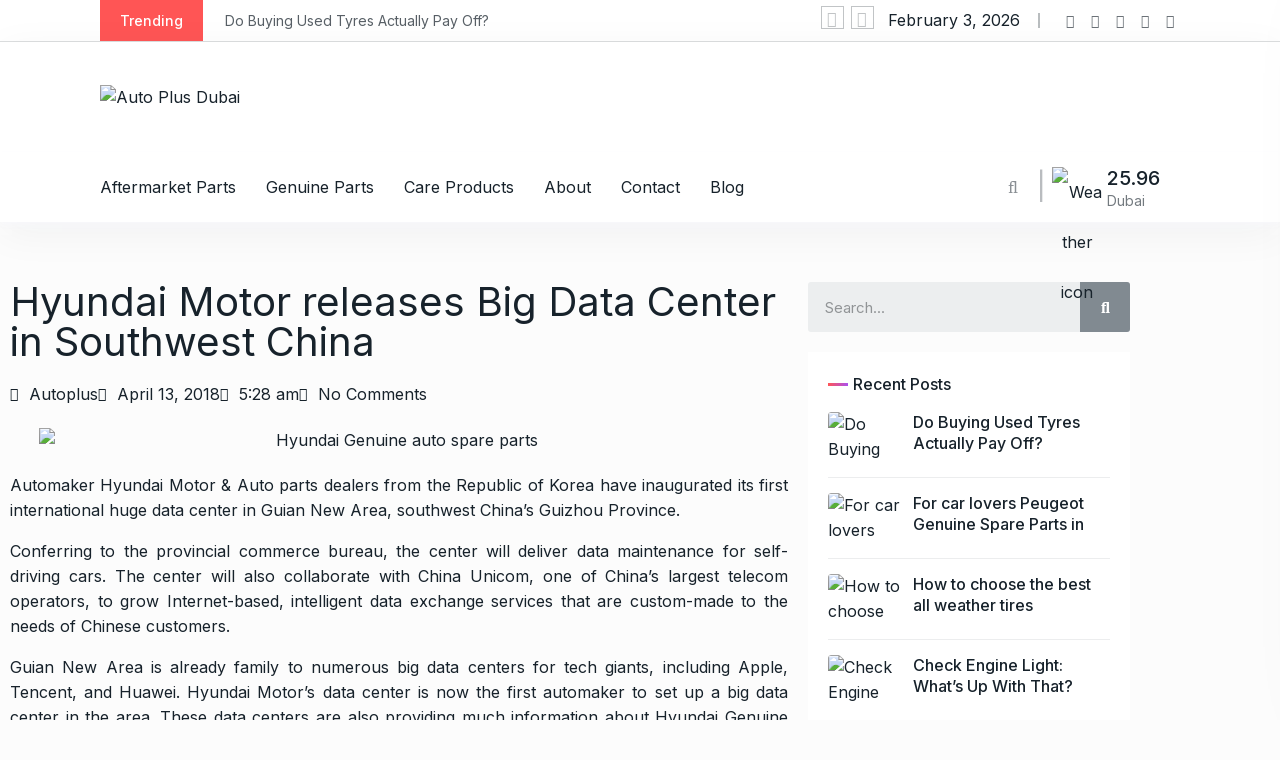

--- FILE ---
content_type: text/html; charset=utf-8
request_url: https://www.google.com/recaptcha/api2/aframe
body_size: 267
content:
<!DOCTYPE HTML><html><head><meta http-equiv="content-type" content="text/html; charset=UTF-8"></head><body><script nonce="rRVbm-Q6OMNJaoCJbSs4Pw">/** Anti-fraud and anti-abuse applications only. See google.com/recaptcha */ try{var clients={'sodar':'https://pagead2.googlesyndication.com/pagead/sodar?'};window.addEventListener("message",function(a){try{if(a.source===window.parent){var b=JSON.parse(a.data);var c=clients[b['id']];if(c){var d=document.createElement('img');d.src=c+b['params']+'&rc='+(localStorage.getItem("rc::a")?sessionStorage.getItem("rc::b"):"");window.document.body.appendChild(d);sessionStorage.setItem("rc::e",parseInt(sessionStorage.getItem("rc::e")||0)+1);localStorage.setItem("rc::h",'1770107934024');}}}catch(b){}});window.parent.postMessage("_grecaptcha_ready", "*");}catch(b){}</script></body></html>

--- FILE ---
content_type: text/css
request_url: https://autoplusdubai.net/wp-content/themes/newsprk/assets/css/blog.min.css?ver=4.2
body_size: 7503
content:
@charset "UTF-8";@media (min-width:768px) and (max-width:991px){.dark-theme .topbar .top_date_social>div:first-child{padding-right:0;margin-right:0}.searching .v1search_form button{min-width:80%}}.quomodo-content-container{margin-top:30px}table th{white-space:nowrap}.post-body p{margin-bottom:15px!important}select{max-width:100%}select{border:1px solid rgba(0,0,0,.2);color:#1c223a;appearance:none;-moz-appearance:none;-webkit-appearance:none;background:#fff url(../img/arrow.png) no-repeat center right 16px/auto}.post-password-form input[type=password]{padding:5px 15px}.post-password-form input[type=submit]{background-color:#e3335f;border-color:#e3335f;padding:6px 55px;color:#fff}.post-password-form input[type=submit]{background-color:#e3335f;border-color:#e3335f;padding:6px 55px;color:#fff}figure,img{-ms-interpolation-mode:bicubic;border:0;height:auto;max-width:100%;vertical-align:middle}.wp-caption img[class*=wp-image-]{display:block}.wp-caption{margin-bottom:8px;max-width:100%;border-radius:0;padding:0;clear:both}.wp-caption.aligncenter{margin-bottom:10px}.wp-caption .wp-caption-text{text-align:center;margin-top:4px;font-style:italic;margin-bottom:30px}.aligncenter{clear:both;display:block;margin:0 auto}.alignleft{display:inline;float:left;margin-right:1.5em}.alignright{display:inline;float:right;margin-left:1.5em}.wp-block-quote:not(.is-large),.wp-block-quote:not(.is-style-large),blockquote{padding:20px 20px 20px 40px;border-left:5px solid #e3335f;margin:15px 0;background:#3b2c73;position:relative;color:#fff}.wp-block-quote:not(.is-large) p,.wp-block-quote:not(.is-style-large) p,blockquote p{margin-bottom:0}.wp-block-quote:not(.is-large) a,.wp-block-quote:not(.is-style-large) a,blockquote a{color:#666}blockquote cite a{color:#fff;display:inline-block;margin-top:10px}.next_prev .next_next_single,.next_prev .next_prv_single{width:100%}table{border:1px solid #d3d3d3;border-collapse:separate;border-spacing:0;width:100%;border-right:0;border-top:0;word-break:keep-all}.wp-block-table td,.wp-block-table th{border-color:#d3d3d3;padding:10px}table>tbody>tr>td,table>tbody>tr>th,table>tfoot>tr>td,table>tfoot>tr>th,table>thead>tr>td,table>thead>tr>th{padding:10px;border:1px solid #d3d3d3;border-bottom:0;border-left:0}table>tbody>tr:nth-child(2n+1)>td{background-color:#fcfcfc}div#calendar_wrap caption{margin:0;padding:10px}.table-striped>tbody>tr:nth-child(odd),table>tbody>tr:nth-child(odd){border:1px solid #e7e7e7}dt{font-weight:700;margin-bottom:6px}.meta-featured-post{display:none}.sticky.post{background:#fff}.sticky.post .post-body{overflow:hidden;position:relative}.sticky.post .meta-featured-post{display:block;position:absolute;right:-35px;top:18px;background:#e3335f;width:auto;height:auto;padding:12px 45px;color:#fff;display:inline-block;transform:rotate(45deg);font-size:12px;-webkit-transform:rotate(45deg)}.post__grid__layout__style__1.sticky{background:inherit;overflow:hidden}.post__grid__layout__style__1.sticky .single_post_text:before{content:"sticky";position:absolute;right:-16px;top:14px;font-size:12px;transform:rotate(45deg);z-index:-1;text-transform:uppercase;background:#007bff;line-height:1;padding:5px 28px;color:#fff;letter-spacing:1px;transform-origin:bottom}.post__grid__layout__style__1.sticky .single_post_text{border:1px solid #dee2e6;padding:20px;z-index:1;position:relative;overflow:hidden}.gallery-item{display:inline-block;text-align:left;vertical-align:top;margin:0 0 1.5em;padding:0 1em 0 0;width:50%}.gallery-columns-1 .gallery-item{width:100%}.gallery-columns-2 .gallery-item{max-width:50%}.gallery-item a,.gallery-item a:focus,.gallery-item a:hover{box-shadow:none;background:0 0;display:inline-block;max-width:100%}.gallery-item a img{display:block;transition:-webkit-filter .2s ease-in;transition:filter .2s ease-in;transition:filter .2s ease-in,-webkit-filter .2s ease-in;-webkit-backface-visibility:hidden;backface-visibility:hidden}.gallery-item a:focus img,.gallery-item a:hover img{-webkit-filter:opacity(60%);filter:opacity(60%)}.gallery-caption{display:block;text-align:left;padding:0 10px 0 0;margin-bottom:0}.wp-block-button{margin-bottom:7px}.is-style-squared .wp-block-button__link{border-radius:0}.gallery-caption,.wp-caption{color:#666;font-size:13px;font-style:italic;margin-bottom:1.5em;max-width:100%}.wp-caption img[class*=wp-image-]{display:block;margin-left:auto;margin-right:auto}.wp-caption .wp-caption-text{margin:.8075em 0}.alignnone{margin:5px 20px 20px 0}.aligncenter,div.aligncenter{display:block;margin-left:auto;margin-right:auto}.alignright{float:right;margin:5px 0 20px 20px}.alignleft{float:left;margin:5px 20px 20px 0}a img.alignright{float:right;margin:5px 0 20px 20px}a img.alignnone{margin:5px 20px 20px 0}a img.alignleft{float:left;margin:5px 20px 20px 0}a img.aligncenter{display:block;margin-left:auto;margin-right:auto}.wp-caption.alignnone{margin:5px 20px 20px 0}.wp-caption.alignleft{margin:5px 20px 20px 0}.wp-caption.alignright{margin:5px 0 20px 20px}@media screen and (min-width:30em){.gallery-item{max-width:25%}.gallery-columns-1 .gallery-item{max-width:100%}.gallery-columns-2 .gallery-item{max-width:50%}.gallery-columns-3 .gallery-item{max-width:33.33%}.gallery-columns-4 .gallery-item{max-width:25%}.gallery-columns-5 .gallery-item{max-width:25%}.gallery-columns-5 .gallery-item{max-width:20%}.gallery-columns-6 .gallery-item{max-width:16.66%}.gallery-columns-7 .gallery-item{max-width:14.28%}.gallery-columns-8 .gallery-item{max-width:12.5%}.gallery-columns-9 .gallery-item{max-width:11.11%}}article.post{margin:0 0 30px}.entry-header .post-title{word-wrap:break-word}.entry-header .entry-title{font-size:30px;font-weight:700;line-height:36px;margin-bottom:10px;word-wrap:break-word}.entry-header .entry-title a{color:#313845}.entry-header .entry-title a:hover{color:#e3335f}.main-container{padding:80px 0}.archives .inner_table .table_content ul{margin:0;padding:0}.archives .inner_table .table_content ul li{list-style:none}.archives .breadcrumb{background:0 0;padding-left:0;margin:0}.breadcrumb .fa-home{color:#007bff}ol.breadcrumb li,ol.breadcrumb li a{margin-right:5px}ol.breadcrumb li:last-child{max-width:320px;white-space:nowrap;overflow:hidden;text-overflow:ellipsis}.author .breadcrumb{padding-left:0;background:0 0}.pagination{margin:0}.pagination li{line-height:20px;outline:0;margin-right:10px}.pagination li a,.pagination li span{width:40px;height:40px;line-height:normal;text-align:center;line-height:41px;display:inline-block;color:#a9a9a9;border-radius:3px}.pagination li a:focus,.pagination li span:focus{outline:0}.pagination li a i,.pagination li span i{line-height:40px}.pagination li.active a,.pagination li:hover a{color:#fff;background:#1091ff;border-color:#1091ff}.pagination li.active a:hover,.pagination li:hover a:hover{background:#1091ff}.pagination li.pagination-dots{width:50px;height:50px;text-align:center;font-size:30px;line-height:1}.pagination li:last-child{margin-right:0}.blog-single .author_content{margin-left:-49px}.blog-single .post-single .page_comments .cat .post-cat{padding-right:8px}.blog-single .post-single .page_category .page_category .post-cat{padding-right:8px}.blog-single .post-single .page_category a{text-transform:uppercase;color:#007bff;letter-spacing:1px}.blog-single .inline{padding:0}.blog-single .author_about .author_img{position:absolute;left:0;top:0;border-radius:50%;overflow:hidden;height:80px;width:80px;text-align:center;line-height:80px;border:1px solid #e4e5e6}.post__author__content ul{margin:0;padding:0;margin-top:10px}.post__author__content .author_img img{border-radius:50%;padding:3px;margin-top:-2px}.post-details .entry-header{padding:0 80px}.post-details .entry-header .entry-title{font-size:36px;line-height:44px;margin-bottom:0}.post-details table td,.post-details table th{border:1px solid #d3d3d3}.post-details .entry-thumbnail{margin:20px 0 40px}.post-details .entry-thumbnail img{box-shadow:0 15px 20px 0 rgba(0,0,0,.25)}.post-details .post-body{padding:30px 70px 0}.post-cat{display:inline-block}.blog-single .meta-blog{display:inline-block;margin-bottom:2px;align-items:center;word-break:break-all}.blog-single .meta-blog span{margin-left:10px;color:#a2a6ad}.blog-single .meta-blog span.date svg{padding-right:3px}.blog-single .meta-blog span svg{color:#e3335f}.blog-single .meta-blog span a{color:#a2a6ad;font-size:.8rem;padding-left:5px}.blog-single .meta-blog span:first-child{margin-left:0}.blog-single .entry-footer{padding-left:70px;padding-right:70px}.blog-single .post-navigation .post-next a,.blog-single .post-navigation .post-previous a{color:#222}.blog-single .post-navigation .post-next a:hover,.blog-single .post-navigation .post-previous a:hover{color:#e3335f}.blog-single .post-navigation h3{color:#222}.blog-single select{padding:8px}.blog-single .wp-block-search input[type=search]{max-width:80%;background:#fff;border:1px solid #a2a6ad;outline:0;transition:.2s cubic-bezier(0,0,.41,1.87)}.blog-single .wp-block-search .wp-block-search__button{padding:16px 20px 15px 22px;height:100%;background:#1091ff;color:#fff;border:none}.entry-content h3{font-size:24px;font-weight:700}.entry-content h4{font-size:22px}.entry-content table{margin:20px 0}.entry-content .post-footer{clear:both;margin-top:15px}.entry-content .post-footer a{text-decoration:none;border:1px solid}.entry-content .page-links,.post-nav-links{margin-left:5px;overflow:hidden;width:100%;margin-top:50px}.entry-content .page-links span{display:inline-block}.entry-content .page-links span.page-link{margin-right:5px}.entry-content .page-links a span{color:#fff!important;background-color:#e3335f;border-color:#e3335f}.entry-content .page-links .page-link-text{margin-right:10px}.entry-content .page-links,.quomodo-content-container .page-links{clear:both;display:inline-flex;margin-top:20px;align-items:center}.quomodo-content-container .page-links{margin-top:30px}.entry-content .page-links a,.entry-content .page-links span,.post-nav-links a,.post-nav-links span,.quomodo-content-container .page-links a,.quomodo-content-container .page-links span{width:40px;height:40px;display:inline-block;text-align:center;border:1px solid #1091ff;border-radius:3px;margin-left:10px;padding-top:6px;transition:.3s}.entry-content .page-links a:hover,.entry-content .page-links span.current,.post-nav-links a:hover,.post-nav-links span.current,.quomodo-content-container .page-links a:hover,.quomodo-content-container .page-links span.current{background:#1091ff;color:#fff}.entry-content p img.alignleft{clear:both;margin-bottom:30px}.logo-title{padding-top:10px}.page-title{margin-bottom:30px}.post-navigation{background:rgba(227,51,95,.1);padding:31px;margin-bottom:60px;margin-top:60px}.post-navigation .post-next,.post-navigation .post-previous{padding:0 40px;width:50%;border-left:1px solid #d3d3d3;border-right:1px solid #d3d3d3;display:table-cell;position:relative;vertical-align:middle}.post-navigation h3:hover,.post-navigation span:hover{color:#e3335f}.post-navigation h3{font-size:16px;line-height:26px;margin:5px 0;font-weight:700;word-wrap:break-word}.post-navigation i{margin:0 5px;color:#f7faff}.post-navigation .post-previous{text-align:left;float:left;border-left:0 none;border-right:0 none;padding:0 40px 0 0}.post-navigation .post-next{text-align:right;float:right;border-right:0 none;padding:0 0 0 40px}.loginformuser .form-control{height:100%}.pingback .says,.pingback p{display:none}.comments-list .pingback .comment-body{margin-left:0}.error404 .input-group-btn,.not-found .input-group-btn,.search-no-results button.input-group-btn.search-button{background:#3b2c73;color:#fff;padding:0 20px;border:none;cursor:pointer}.textwidget img{margin:10px 0}.not-found .input-group-btn{background:#e3335f;color:#fff;padding:0 20px}.screen-reader-text{border:0;clip:rect(1px,1px,1px,1px);-webkit-clip-path:inset(50%);clip-path:inset(50%);height:1px;margin:-1px;overflow:hidden;padding:0;position:absolute!important;width:1px;word-wrap:normal!important}.screen-reader-text:focus{background-color:#f1f1f1;border-radius:3px;box-shadow:0 0 2px 2px rgba(0,0,0,.6);clip:auto!important;-webkit-clip-path:none;clip-path:none;color:#21759b;display:block;font-size:14px;font-size:.875rem;font-weight:700;height:auto;left:5px;line-height:normal;padding:15px 23px 14px;text-decoration:none;top:5px;width:auto;z-index:100000}.bypostauthor,.gallery-caption{display:block}code{overflow:auto;max-width:100%;padding:0 1em;border:1px solid #ddd;background-color:#f9f9f9;display:inline-block;vertical-align:middle;word-wrap:break-word;margin:10px 0}.sidebar-inactive .wp-block-image.alignfull img{width:100%}.wp-block-image img{margin:0!important}.wp-block-separator,hr{background-color:#eee;height:1px;max-width:calc(6 * (100vw / 12) - 28px);text-align:left;margin:3.5em 0}.wp-block-separator.is-style-wide,hr.is-style-wide{max-width:100%}.wp-block-separator.is-style-dots{text-align:left;max-width:50%;height:14px;line-height:10px;overflow:hidden}.wp-block-separator.is-style-dots:before{content:"··············";padding-left:2px}.sidebar-inactive .wp-block-pullquote.alignfull{padding:1em 3.5em}.wp-caption,.wp-caption-overlay .wp-caption,figure{border:0;margin:0;padding:0;clear:both;position:relative;max-width:100%}.wp-block-gallery .blocks-gallery-image figcaption{padding:40px 10px 5px;margin-bottom:10px;font-size:14px;transition:margin-bottom .3s ease}.wp-block-gallery .blocks-gallery-item figcaption{padding:40px 10px 5px;font-size:14px;transition:margin-bottom .3s ease}.wp-block-image figcaption,.wp-block-image figure figcaption{text-align:center}.img-link{display:block;width:100%;height:100%;position:absolute;z-index:1}.page-header .page-title{margin-bottom:0}.post .blog__post__item .post__item__details{background:#fff;padding:25px;z-index:1;position:relative}.post.sticky .blog__post__item{overflow:hidden}.post.sticky .post__item__details{padding:25px}.blog .single_post.blog__post__item h4{font-size:20px;margin-top:10px;margin-bottom:15px}.blog .single_post.blog__post__item .meta{font-size:14px}.blog__post__item span.post__author{margin-left:0}.blog .blog__post__item .meta a{font-weight:500}.blog__post__item .post__item__details p{margin-bottom:0}.blog__post__item a.post__date,.blog__post__item a.random__cat{text-transform:capitalize;position:relative}.blog .blog__post__item .read__more{font-weight:500;text-transform:uppercase;font-size:14px;letter-spacing:1px;margin-top:20px;display:inline-block}.blog .blog__post__item .read__more:hover{letter-spacing:2px}.blog .blog__post__item .read__more:hover:after{width:35px}.blog__post__item .read__more:after{display:inline-block;content:"";background:url(../img/icon/right__long__arrow.png) no-repeat scroll right center;width:25px;height:7px;margin-left:10px;transition:.3s}.post .blog__post__item .post__item__details .quote{font-size:50px;position:absolute;right:20px;top:25px;opacity:.3;z-index:-1}.single_post .js-modal-btn{cursor:pointer}.meta a,.meta2 a,.meta3 a,.meta4 a,.meta5 a,.post__meta a{position:relative;margin-right:10px;display:inline-block}.meta a:last-child:after,.meta2 a:last-child:after,.meta3 a:last-child:after,.meta4 a:last-child:after,.meta5 a:last-child:after,.post__meta a:last-child:after{display:none}.meta a:after,.meta2 a:after,.meta3 a:after,.meta4 a:after,.meta5 a:after,.post__meta a:after{content:"/";display:inline-block;margin-left:10px;transform:rotate(20deg);color:#17222b;opacity:.3}.meta5 a:after{content:"|";color:#fff;transform:rotate(0);opacity:.7}.sidebar .meta a,.sidebar .meta2 a,.sidebar .meta3 a,.sidebar .meta4 a,.sidebar .meta5 a,.sidebar .post__meta a{margin-right:0}.sidebar .widget4_carousel .post_img.number{left:0}.footer .meta a:after,.footer .meta2 a:after,.footer .meta3 a:after,.footer .meta4 a:after,.footer .meta5 a:after,.footer .post__meta a:after{color:#fff}.single_post .post__meta{font-size:14px;font-weight:500;line-height:1}.single_post .post__meta a:first-child{color:#1091ff;text-transform:uppercase;letter-spacing:1px}.meta img,.meta2 img,.meta3 img,.post__author img{border-radius:50%;padding:3px;border:1px solid #e4e5e6;margin-right:5px;width:48px;height:48px}.post__grid__layout__style__1 .single_post_text h4,.post__grid__layout__style__2 .single_post_text h4,.post__grid__layout__style__3 .single_post_text h4,.post__grid__layout__style__4 .single_post_text h4,.post__grid__layout__style__5 .single_post_text h4,.post__grid__layout__style__6 .single_post_text h4,.post__grid__layout__style__7 .single_post_text h4{font-size:24px;line-height:1.3em;margin-bottom:24px}.post__grid__layout__style__5 .single_post_text h4{margin-bottom:0}@media (min-width:768px) and (max-width:991px){.tablet_full_width{width:100%!important;max-width:100%;flex:100%}}.post__grid__layout__style__1{display:flex;margin-bottom:40px;align-items:center}.post__grid__layout__style__1>div{flex:1}.post__grid__layout__style__1 .post_img{width:50%;margin-right:20px}@media (min-width:768px) and (max-width:991px){.post__grid__layout__style__1{display:block}.post__grid__layout__style__1 .post_img{width:100%;margin-right:0;margin-bottom:20px}.post__grid__layout__style__1 .single_post_text{width:100%}}@media only screen and (max-width:767px){.post__grid__layout__style__1{display:block}.post__grid__layout__style__1 .post_img{width:100%;margin-right:0;margin-bottom:20px}.post__grid__layout__style__1 .single_post_text{width:100%}}.post__grid__layout__style__1.sticky .post_img{margin-bottom:0}.post__grid__layout__style__2{margin-bottom:40px}.post__grid__layout__style__2 .post_img{margin-bottom:20px}.post__grid__layout__style__3{background:#333;min-height:150px;margin-bottom:30px}.post__grid__layout__style__3 .single_post_text h4{margin-bottom:0}.post__grid__layout__style__3 .post_img img{width:100%}.post__grid__layout__style__3 .gradient1:after{background:linear-gradient(0deg,rgba(0,0,0,.7),transparent)}.post__grid__layout__style__4{margin-bottom:40px}.post__grid__layout__style__4 .post_img{margin-bottom:20px;position:relative}.post__grid__layout__style__4 .post_img span.post__tranding__bedge{height:30px;width:30px;font-size:12px;line-height:30px;left:10px;top:10px;position:absolute;background:red;text-align:center;border-radius:50%;color:#fff}.post__grid__layout__style__5{display:flex;margin-bottom:40px;align-items:center}.post__grid__layout__style__5>div{flex:1}.post__grid__layout__style__5 .post_img{width:50%;margin-right:20px}.post__grid__layout__style__5 .read__more{font-size:14px;font-weight:500;line-height:1;text-transform:uppercase;letter-spacing:1px;display:inline-block;margin-top:20px}.post__grid__layout__style__5 .read__more:after{display:inline-block;content:"";background:url(../img/icon/right__long__arrow.png) no-repeat scroll right center;width:25px;height:7px;margin-left:10px;transition:.3s}.post__grid__layout__style__5 .read__more:hover:after{width:35px}@media (min-width:768px) and (max-width:991px){.post__grid__layout__style__5{display:block}.post__grid__layout__style__5 .post_img{width:100%;margin-right:0;margin-bottom:20px}.post__grid__layout__style__5 .single_post_text{width:100%}}@media only screen and (max-width:767px){.post__grid__layout__style__5{display:block}.post__grid__layout__style__5 .post_img{width:100%;margin-right:0;margin-bottom:20px}.post__grid__layout__style__5 .single_post_text{width:100%}}.post__grid__layout__style__6{padding:25px 25px 40px;background:#fff;border-radius:7px;margin-bottom:30px}.post__grid__layout__style__6 .post_img{margin-bottom:20px;border-radius:7px;overflow:hidden}.post__grid__layout__style__6 .post__meta{letter-spacing:1px;font-size:12px;position:relative;line-height:1;margin-top:30px}.post__grid__layout__style__6 .post__meta:before{position:relative;width:3px;height:20px;background:#1091ff;content:"";display:inline-block;left:-25px;top:4px}.post__grid__layout__style__6 .post__meta a:first-child{color:#1091ff}.post__grid__layout__style__7{border-radius:7px;overflow:hidden;margin-bottom:30px}.post__grid__layout__style__7 .single_post_text{padding:25px;background:#fff}.post__grid__layout__style__7 .post__meta{position:absolute;left:0;top:20px}.post__grid__layout__style__7 .post__meta a:last-child{background:#1091ff;padding:9px 20px;border-radius:0 50px 50px 0;margin:0;color:#fff;height:30px;font-size:12px}.post__grid__layout__style__7 .post__meta a:last-child:before{display:none}.post-single .page_comments ul{margin:0;padding:0}.post-single .page_comments ul li{text-transform:capitalize;font-weight:400}.post-single .tags ul{margin:0;padding:0}.blog-post-comment{margin-top:40px}.blog-post-comment .comment-respond{margin-top:40px}.blog-post-comment .comment .comment-respond,.page .blog-post-comment .comment-respond{margin-top:40px;margin-top:30px;border-top:1px solid #dee2e6;padding-top:30px}.comment-reply-title{margin-bottom:8px}.blog-post-comment .comment-form input[type=text]{padding:15px;min-height:60px;border-radius:1px;margin-top:10px}.blog-post-comment .comment-form input[type=email]{padding:15px;min-height:60px;border-radius:1px;margin-top:10px}.blog-post-comment .comment-form input[type=url]{padding:15px;min-height:60px;border-radius:1px;margin-top:10px}.blog-post-comment .comment-form textarea{max-height:150px;border-radius:1px}.blog-post-comment .comment-form .form-submit{margin-bottom:0;margin-top:20px}.blog-post-comment .comment-form .form-submit input{padding:15px 40px;text-transform:uppercase;letter-spacing:1px;border-radius:1px}.blog-post-comment .comment-form .form-submit input:hover{background:#000}.blog-post-comment .comment-form .form-submit input:focus{background:#000}.blog-post-comment .comments-list{margin:30px 0 0;padding:0;list-style:none}.blog-post-comment ul.children{padding:0}.blog-post-comment li.comment{margin-top:30px;border-top:1px solid #dee2e6;padding-top:30px;position:relative;padding-left:65px;list-style:none}.blog-post-comment li.comment .comment_author_thumb{position:absolute;left:0;top:33px}.blog-post-comment li.comment .comment_author_thumb img{width:50px;height:50px;border-radius:50%}.blog-post-comment li.comment .meta-data{overflow:hidden;margin-bottom:20px}.blog-post-comment li.comment .meta-data .pull-right.reply{float:right}.blog-post-comment li.comment .meta-data .comment-author{font-size:18px;margin-bottom:5px;font-weight:500;display:block;float:left}.blog-post-comment li.comment .meta-data .comment-author .fn{font-style:normal}.blog-post-comment li.comment .meta-data .comment-author .says{display:none}.blog-post-comment li.comment .meta-data .comment-meta{overflow:hidden;width:100%;font-size:14px;line-height:1;color:#8a8f94}h3#reply-title{font-size:24px}@media only screen and (max-width:767px){.blog-post-comment li.comment{padding-left:15px;padding-right:15px}.blog-post-comment li.comment .comment_author_thumb{position:inherit;margin-bottom:14px}.blog-post-comment ul.children li.comment{padding-left:0;padding-right:0}}.single_post_text .meta span{margin-left:10px}.footer .single_post h4,.sidebar h4{margin-bottom:0}.footer .meta span{margin-left:0}.sidebar .widget{margin-bottom:50px}.sidebar .widget:last-child{margin-bottom:0}@media only screen and (max-width:992px){.sidebar .widget:last-child{margin-bottom:50px}}.sidebar .widget select{width:100%;padding:12px}.sidebar .widget select option{padding:10px}.sidebar .widget ul{margin:0;padding:0;list-style:none}.sidebar .widget ul ul{padding-left:15px}.sidebar .widget ul.children{padding-left:15px}.widget_archive li{text-align:right;overflow:hidden;padding:5px 0;margin-bottom:5px;display:block}.widget_archive li a{float:left;display:block}.widget_categories li{text-align:right;padding:5px 0;margin-top:5px;overflow:hidden}.widget_categories li a{float:left}.widget_pages li{margin-top:8px}.widget_meta li{padding:5px 0}.widget_meta li a{margin-bottom:5px}.widget_recent_comments li{padding:5px 0;margin-bottom:10px}.widget_recent_comments li span.comment-author-link{display:block;font-weight:600}.widget_recent_comments li span.comment-author-link a{display:block;font-weight:600}.widget_recent_comments li a{font-weight:700;display:block;display:inline-block}.widget_meta ul li a:before{font-family:'Font Awesome 5 Pro';position:relative;display:inline-block;font-size:14px;margin-right:10px}.widget_meta>ul>li:first-child a:before{content:"\f007"}.widget_meta>ul>li:nth-child(2) a:before{content:"\f011"}.widget_meta>ul>li:nth-child(3) a:before{content:"\f09e"}.widget_meta>ul>li:nth-child(4) a:before{content:"\f075"}.widget_meta>ul>li:last-child a:before{content:"\f19a";font-family:'Font Awesome 5 Brands'}.widget_nav_menu li{margin-top:8px}.widget_rss li{margin-bottom:30px}.widget_rss li:last-child{margin-bottom:0}.widget_rss li cite{margin-top:10px;display:block}.widget_rss li cite:before{display:inline-block;width:30px;height:2px;background:#c1c4c6;content:"";margin-right:10px;position:relative;top:-5px}.widget_rss li span.rss-date{display:block;margin-bottom:10px}.widget.social-widget ul{margin:0;padding:0;list-style:none}.widget.social-widget ul li{display:inline;margin-bottom:5px}.widget.social-widget ul li a{display:inline-block;width:35px;height:35px;padding-top:4px;text-align:center;border:1px solid;margin-right:5px}.widget.single_footer_navigation ul li{margin-bottom:5px}.widget.single_footer_navigation ul li a{padding:3px 0;display:block}.sidebar .extra_newss .single_extra_news{position:relative;clear:both;padding-right:50px;padding-top:15px;padding-bottom:15px}.sidebar .extra_newss .single_extra_news h4{font-size:16px;font-weight:500;margin-top:10px}.sidebar .extra_newss .single_extra_news .news_counter{float:right;font-size:36px;position:relative;position:absolute;right:3px;top:50%;transform:translateY(-50%)}.sidebar .extra_newss .single_extra_news p{line-height:1;margin:0;font-size:12px;text-transform:capitalize}.sidebar>.widget.padding20.mb30{padding:0}.sidebar .widget_tab ul{display:flex}.sidebar .widget_tab ul li{flex:1}.sidebar .widget_tab ul li a{display:block;text-align:center}.widget.tab_widgets{margin-top:25px}.widget.tab_widgets .single_post{padding:0;display:flex;min-height:inherit}.widget.tab_widgets .single_post .post_img{position:inherit;margin-right:15px;flex:100px 0 0}.inline.socail_share li{font-size:12px;color:#e9eaeb}.single_twitter_feed{position:relative;padding-left:30px;padding-top:15px;padding-bottom:15px;border-bottom:1px dashed}.twitter_feed_icon{position:absolute;left:0;top:12px;color:#1091ff}.widget.twitter_feeds p{margin-bottom:0}.single_twitter_feed:last-child{border-bottom:0}.footer_contact .single_fcontact{margin-bottom:15px;display:flex;align-items:center;font-weight:500;text-transform:capitalize}.footer_contact .single_fcontact .fcicon{display:inline-block;font-size:25px;margin-right:10px}.single_post span.tranding a{color:#fff}.widget.blog-author img{border-radius:10px}.blog-author-description{margin-top:20px}.footer .widget_calendar table{background:#fff;color:#333}.footer .widget{margin-bottom:50px;color:#ffffff}.footer .widget ul{margin:0;padding:0;list-style:none}.footer .widget ul ul{padding-left:15px}.footer .widget ul.children{padding-left:15px}.footer .widget select{width:100%;padding:15px}.footer .widget a{color:#fff}.footer .widget .single_fcontact .fcicon{position:inherit;line-height:1}.footer .widget .border_black{border-bottom-color:#3a434b}.footer .widget .single_extra_news p{margin-bottom:0}.footer .widget .single_extra_news h4{font-size:inherit;margin-top:5px;font-weight:500}.footer .widget .single_post_text .meta2 a:last-child{color:#747a80}.footer .widget .single_post_text .meta2 a:last-child:before{color:inherit}.footer .widget.white_bg{background:inherit!important}.footer .widget_tab ul li a{color:#000}.footer .widget_tab ul li a.active{color:#fff}.footer .widget .single_twitter_feed{border-bottom:1px dashed #3a434b}.sidebar .widget_tab ul{display:flex}.sidebar .widget_tab ul li{flex:1}.sidebar .widget_tab ul li a{display:block;text-align:center}.blog-single .wp-block-button__link{color:#fff}.wp-block-button.is-style-outline a.wp-block-button__link{color:inherit}@media only screen and (min-width:992px){.footer .single_footer_navigation{margin-bottom:0}.sidebar .widget .social_shares a{width:31%!important}}@media screen and (max-width:767px){.blog-single .post__author__content .author_about{padding-left:150px}}aside.blog-sidebar.sidebar{padding-left:20px}@media screen and (max-width:992px){aside.blog-sidebar.sidebar{padding-left:0}}.sidebar .widget.padding20.white_bg.mb30{padding:0!important;background:0 0!important}.main-container{padding-bottom:50px;padding-top:0}.footer_logo img{max-width:240px}.blog-sidebar .widget_search button{position:absolute;right:0;top:0}.blog-sidebar .widget_search form{position:relative}.quomodo-author-desc{padding-top:30px;color:#17222b}.author__information__content{background:#fcfcfc;box-shadow:0 10px 40px rgba(23,34,43,.05);position:relative;padding-top:30px}.theme-1{background:#fff;box-shadow:0 10px 40px rgba(23,34,43,.05);z-index:22;position:relative}.theme-3.white_bg{z-index:20;position:relative}.header-5-area{z-index:22}.footer .widget_search button{position:absolute;right:0;top:0}.footer .widget-section{padding-top:80px;padding-bottom:30px}.widget.tab_widgets .post_img.newsprk_sidebar_small{height:58px}.widget.tab_widgets .single_post .post_img.newsprk_sidebar_small{margin-right:0}.post_img.newsprk_sidebar_small .img_wrap{width:80px}.footer.style2 .widget-area{padding-top:40px}.post-single.layout-7 .page_category .post-cat{padding-right:8px}.post-single.layout-3 .quomodo-content-container{box-shadow:0 10px 40px rgba(23,34,43,.05)}.box_shadow_sidebar .widget{background:#fff;box-shadow:0 10px 20px rgba(23,34,43,.08);padding:20px}.box_shadow_sidebar .widget .widget-inner.tab_widgets{margin-bottom:0}.related__post__area .single_post_text h4{font-size:20px;font-weight:700}.related__post__area .single_post_text .meta3 a:first-child{text-transform:uppercase}.widget-title2{position:relative}.widget-title2::after{background:none repeat scroll 0 0 transparent;bottom:-12px;content:"";display:block;height:2px;left:0;position:absolute;background:#fff;transition:width .3s ease 0s,left .3s ease 0s;width:0}.widget-title2:hover:after{width:50%}.archives .row .row>.tablet_full_width .post__grid__layout__style__1{padding-bottom:50px;border-bottom:1px solid #dee2e6}.archives .row .row>.tablet_full_width .post__grid__layout__style__1:after{position:absolute;bottom:-2px;width:40px;height:4px;content:"";left:50%;transform:translateX(-50%)}.archives .row .row>.tablet_full_width:last-child .post__grid__layout__style__1{padding-bottom:0;border-bottom:0}.archives.padding-top-30 .col-lg-4 .table_content ul li{width:50%;float:left}blockquote.wp-block-quote.has-text-align-right.extraclass em a{color:#fff}.has-large-font-size,.has-large-font-size+P,.has-small-font-size{line-height:1.2!important}[class*=space-]{clear:both}.wp-block-pullquote cite{display:inline-block}.footer.style2 .widget-area{padding-top:80px}.widget_search form{position:relative}.footer{font-size:16px;font-weight:300!important}.wp-block-cover.has-background-dim{color:#fff}figure.wp-block-pullquote.has-background.has-cyan-bluish-gray-background-color blockquote{color:#fff}[class*=wp-block-]{margin-bottom:30px}.wp-block-button a.wp-block-button__link{margin-bottom:0}.content select{width:100%}table{margin-bottom:20px;border-right:1px solid #d3d3d3;border-bottom:1px solid #d3d3d3;border-left:0!important}table td,table th{border-left:1px solid #d3d3d3!important;border-top:1px solid #d3d3d3!important;border-right:0!important}.comment-content pre,.content pre{background:#f7f7f7;padding:10px;display:inline-block;max-width:100%;border-radius:5px}.comment-content code,.content code{display:inline-block;margin:5px 0}.alignleft,.alignright{clear:both}ul.comments-list .pingback,ul.comments-list .trackback{margin-bottom:30px;border-top:1px solid #dee2e6;padding-top:30px}.comment-content>ol,.comment-content>ul{margin-bottom:20px}.widget_recent_entries li{margin-bottom:15px}.widget_recent_entries li:last-child{margin-bottom:0}.widget_recent_entries li .post-date{font-size:14px;display:block}.widget_recent_entries li a{font-weight:600;font-size:16px}#wp-calendar{margin:0;width:100%}#wp-calendar>caption{background:#1091ff none repeat scroll 0 0;color:#fff;text-align:center;text-transform:uppercase;letter-spacing:2px;caption-side:top}#wp-calendar th{background:#f6f9ff;padding:5px 0;text-align:center;color:#252525;font-size:14px}#wp-calendar tfoot td{border:medium none;padding-top:5px}#wp-calendar tfoot td#next{text-align:right}#wp-calendar tbody td{border-right:1px solid #e6eeff;padding:5px 0;text-align:center}#wp-calendar tbody td a{position:relative;display:inline-block;width:100%;z-index:1}.footer #wp-calendar tbody td a{color:inherit}#wp-calendar tbody td a:before{background:#e6eeff;content:"";position:absolute;z-index:-1;left:0;right:0;width:20px;border-radius:50%;height:20px;top:0;bottom:0;margin:auto}#wp-calendar tbody td#today,#wp-calendar tbody td#today a{border:1px solid #1091ff!important;background:#1091ff;color:#fff}#wp-calendar tfoot tr{border:1px solid #e6eeff}#wp-calendar tfoot tr td{padding:5px 10px}#wp-calendar tbody td#today{position:relative}#wp-calendar tbody td#today:before{height:100%;width:1px;position:absolute;left:-1px;top:0;background:#1091ff;content:""}.footer-area #wp-calendar tbody td a:before{display:none}nav.wp-calendar-nav{margin-top:5px}[class*=wp-block-rss__item]{margin-bottom:20px}ul.wp-block-rss{margin-top:15px}.widget.widget_text .wp-caption .wp-caption-text{color:inherit;font-style:normal}.blog-sidebar .widget-title,.footer .widget-title2{font-size:20px}.blog.home .archives.padding-top-30{padding-top:50px}.comment .comment-reply-title{font-size:20px}.comment-reply-title small{font-size:14px;text-transform:capitalize;margin-left:10px;font-weight:500;color:#007bff}.page .post-header h3{font-size:36px;margin-bottom:30px}blockquote cite{margin-top:10px}ol.wp-block-latest-comments,ul.wp-block-latest-posts{padding-left:0}@media screen and (max-width:992px){.blog.home .archives.padding-top-30{padding-top:50px}.page .post-header h3{font-size:30px}}.sidebar .widget_archive li a,.sidebar .widget_categories li a{padding-left:25px;position:relative}.sidebar .widget_archive li a:before,.sidebar .widget_categories li a:before{display:inline-block;content:"\f187";position:absolute;font-family:'Font Awesome 5 Pro';left:0}.sidebar .widget_categories li a:before{content:"\f07c"}.sidebar .widget_nav_menu li a,.sidebar .widget_pages li a{position:relative;padding-left:0}.widget_nav_menu a:before,.widget_pages a:before{display:inline-block;content:"\f105";font-family:'Font Awesome 5 Pro';margin-right:6px;font-size:14px;position:relative;bottom:2px}.sidebar .widget ul.children{padding-left:15px}.not-found h3{font-size:24px;margin-bottom:10px}.not-found{margin-top:20px}.not-found p{margin-bottom:20px!important}.not-found .search-forms form{position:relative}.not-found .search-forms form button{position:absolute;right:0;top:0}.archive__main__title h2.widget-title{margin-bottom:50px}.widget_tag_cloud .tagcloud a{font-size:15px!important;display:inline-block;border:1px solid;padding:5px 15px;margin-bottom:8px;margin-right:3px;border-radius:5px;text-transform:capitalize}.widget_tag_cloud .tagcloud a:hover{background:#007bff;border-color:#007bff;color:#fff}.page .archives.padding-top-30{padding-top:50px;padding-bottom:20px}.page .blog-post-comment .comment-respond,.page .blog-post-comment.quomodo-blog-comment{margin-top:30px}.page .blog-post-comment.quomodo-blog-comment .comment-num{padding-top:30px;border-top:1px solid #dee2e6}.next_prev{border-top:1px solid #dee2e6;padding-top:15px;border-bottom:1px solid #dee2e6;padding-bottom:15px;margin-top:10px}.next_prev>.row{position:relative}.next_prev>.row:after{position:absolute;content:"";left:50%;transform:translateX(-50%);height:100%;width:2px;background:#dee2e6}.blog-post-comment.quomodo-blog-comment{margin-bottom:50px}.search.search-no-results.sidebar-inactive .main-container{min-height:calc(100% - 100px);width:100%;display:flex;flex-direction:column;justify-content:center}@media screen and (max-width:992px){a.menu-toggle.full{position:absolute;right:15px;top:10px;width:50px;height:50px}.stellarnav.mobile .menu-toggle{display:none!important}.stellarnav.mobile.top{top:82px}.stellarnav .menu-toggle span.bars{position:absolute;left:0;top:0}a.menu-toggle.full .bars{display:block;margin-left:15px}.header-dark a.menu-toggle.full .bars span{background:#fff}a.menu-toggle.full .bars span{width:35px;height:3px;background:#17222b;display:block;margin:10px 0}}.header-menubar.newsprk-sticky.sticky,.main-nav.newsprk-sticky.sticky{position:fixed;top:0;left:0;right:0;box-shadow:0 10px 30px 0 #000;z-index:999;animation:sticky 1.2s;box-shadow:0 15px 30px 0 #0000000f}@-webkit-keyframes sticky{0%{top:-200px}100%{top:0}}@keyframes sticky{0%{top:-200px}100%{top:0}}.elementor-widget-container .owl-carousel{z-index:10}.newsprk_sub_cat_list{display:flex;gap:10px;flex-wrap:wrap}.newsprk_sub_cat_list a{font-weight:500;text-transform:uppercase;color:#007bff;letter-spacing:1px}ul.products li.product .woocommerce-loop-product__title{color:#17222b}.qs-menu--cart-contents .fas.fa-shopping-cart{color:#1091ff}#menu-main-menu li:last-child span{position:relative;top:-5px;font-size:15px}.main-nav .navbar-nav li:hover .mega-menu,.navbar-nav li:hover .mega-menu{visibility:visible;opacity:1;top:100%}.element-ready-mega-menu-item .mega-menu{transform:translateX(-50%)}.mega-menu{position:absolute;right:0;visibility:hidden;opacity:0;z-index:5;transform:translate(50%);width:800px;padding:11px 25px 15px;background:#fff;-webkit-box-shadow:0 10px 30px 0 rgb(35 47 62 / 25%);-moz-box-shadow:0 10px 30px 0 rgba(35,47,62,.25);box-shadow:0 10px 30px 0 rgb(35 47 62 / 25%);-webkit-transition:all .3s ease;-o-transition:all .3s ease;transition:all .3s ease;margin-left:auto;margin-right:auto;top:120%!important}.newsrk-classsic-mega-menu{display:none!important}.newsprk-classic-megamenu-init-wrapper{display:grid;grid-template-columns:repeat(4,1fr)}.newsprk-classic-megamenu-init-wrapper ul{padding:0;margin:0}.newsprk-dropdown .dropdown-menu li{position:relative}@media (min-width:767px){.theme-1 ul.nav li.dropdown .dropdown-menu li .dropdown-menu{left:100%;top:0;display:none}}@media (min-width:1200px){body .navbar-nav li:hover .dropdown-menu{display:block}}@media (min-width:767px){body ul.nav li.dropdown .dropdown-menu li:hover .dropdown-menu{display:block}}@media (min-width:767px){body ul.nav li.dropdown .dropdown-menu li .dropdown-menu{left:100%;top:0;display:none}}body .newsprk-dropdown .dropdown-menu>.dropdown-menu{top:0;left:100%;margin-top:-2px;border-radius:0}.newsprk-dropdown .dropdown-menu li:hover>a:after{border-left-color:#fff}body .nav .newsprk-dropdown .dropdown-menu :has(.dropdown-menu)>a:after{display:block;content:"";font-family:"Font Awesome 5 pro";float:right;margin-top:3px;margin-right:-5px}.main-nav{z-index:99999999}.newsrk-elementor-mega-menu-hide{display:none!important}.mega-menu{position:absolute;right:auto;visibility:hidden;opacity:0;z-index:5;transform:none;width:1110px;padding:20px 0;background:#fff;-webkit-box-shadow:0 10px 30px 0 rgb(35 47 62 / 25%);-moz-box-shadow:0 10px 30px 0 rgba(35,47,62,.25);box-shadow:0 10px 30px 0 rgb(35 47 62 / 25%);-webkit-transition:all .3s ease;-o-transition:all .3s ease;transition:all .3s ease;margin-left:auto;margin-right:auto;top:100%!important}.newsprk-classic-megamenu-init-wrapper li{list-style-type:none}

--- FILE ---
content_type: text/css
request_url: https://autoplusdubai.net/wp-content/uploads/elementor/css/post-8716.css?ver=1770042544
body_size: 342
content:
.elementor-8716 .elementor-element.elementor-element-bec3882 > .elementor-background-overlay{background-color:#000000;opacity:0.4;transition:background 0.3s, border-radius 0.3s, opacity 0.3s;}.elementor-8716 .elementor-element.elementor-element-bec3882 > .elementor-container{min-height:275px;}.elementor-8716 .elementor-element.elementor-element-bec3882:not(.elementor-motion-effects-element-type-background), .elementor-8716 .elementor-element.elementor-element-bec3882 > .elementor-motion-effects-container > .elementor-motion-effects-layer{background-position:center center;background-repeat:no-repeat;background-size:cover;}.elementor-8716 .elementor-element.elementor-element-bec3882{transition:background 0.3s, border 0.3s, border-radius 0.3s, box-shadow 0.3s;}.elementor-8716 .elementor-element.elementor-element-6f40248{text-align:center;}.elementor-8716 .elementor-element.elementor-element-6f40248 .elementor-heading-title{font-family:"Poppins", Sans-serif;font-size:36px;font-weight:600;color:#FFFFFF;}.elementor-8716 .elementor-element.elementor-element-2a3b9f8 .elementor-icon-list-icon i{color:#FFFFFF;transition:color 0.3s;}.elementor-8716 .elementor-element.elementor-element-2a3b9f8 .elementor-icon-list-icon svg{fill:#FFFFFF;transition:fill 0.3s;}.elementor-8716 .elementor-element.elementor-element-2a3b9f8{--e-icon-list-icon-size:15px;--icon-vertical-offset:0px;}.elementor-8716 .elementor-element.elementor-element-2a3b9f8 .elementor-icon-list-item > .elementor-icon-list-text, .elementor-8716 .elementor-element.elementor-element-2a3b9f8 .elementor-icon-list-item > a{font-family:"Poppins", Sans-serif;font-size:16px;font-weight:500;}.elementor-8716 .elementor-element.elementor-element-2a3b9f8 .elementor-icon-list-text{color:#FFFFFF;transition:color 0.3s;}.elementor-8716 .elementor-element.elementor-element-2a3b9f8 .elementor-icon-list-item:hover .elementor-icon-list-text{color:#000000;}.elementor-8716 .elementor-element.elementor-element-1d36c8f{margin-top:50px;margin-bottom:0px;}.elementor-8716 .elementor-element.elementor-element-558ba6e .elementor-icon-list-icon{width:14px;}.elementor-8716 .elementor-element.elementor-element-558ba6e .elementor-icon-list-icon i{font-size:14px;}.elementor-8716 .elementor-element.elementor-element-558ba6e .elementor-icon-list-icon svg{--e-icon-list-icon-size:14px;}.elementor-8716 .elementor-element.elementor-element-c2f0b63{text-align:justify;}.elementor-8716 .elementor-element.elementor-element-71b7e0b{--grid-side-margin:10px;--grid-column-gap:10px;--grid-row-gap:10px;--grid-bottom-margin:10px;}.elementor-8716 .elementor-element.elementor-element-5505b71 .elementor-search-form__container{min-height:50px;}.elementor-8716 .elementor-element.elementor-element-5505b71 .elementor-search-form__submit{min-width:50px;}body:not(.rtl) .elementor-8716 .elementor-element.elementor-element-5505b71 .elementor-search-form__icon{padding-left:calc(50px / 3);}body.rtl .elementor-8716 .elementor-element.elementor-element-5505b71 .elementor-search-form__icon{padding-right:calc(50px / 3);}.elementor-8716 .elementor-element.elementor-element-5505b71 .elementor-search-form__input, .elementor-8716 .elementor-element.elementor-element-5505b71.elementor-search-form--button-type-text .elementor-search-form__submit{padding-left:calc(50px / 3);padding-right:calc(50px / 3);}.elementor-8716 .elementor-element.elementor-element-5505b71:not(.elementor-search-form--skin-full_screen) .elementor-search-form__container{border-radius:3px;}.elementor-8716 .elementor-element.elementor-element-5505b71.elementor-search-form--skin-full_screen input[type="search"].elementor-search-form__input{border-radius:3px;}.elementor-8716 .elementor-element.elementor-element-350d71e .see_all{display:block;}@media(min-width:768px){.elementor-8716 .elementor-element.elementor-element-b95c2be{width:70%;}.elementor-8716 .elementor-element.elementor-element-2ea2c61{width:30%;}}@media(min-width:1025px){.elementor-8716 .elementor-element.elementor-element-bec3882:not(.elementor-motion-effects-element-type-background), .elementor-8716 .elementor-element.elementor-element-bec3882 > .elementor-motion-effects-container > .elementor-motion-effects-layer{background-attachment:scroll;}}@media(max-width:1024px){ .elementor-8716 .elementor-element.elementor-element-71b7e0b{--grid-side-margin:10px;--grid-column-gap:10px;--grid-row-gap:10px;--grid-bottom-margin:10px;}}@media(max-width:767px){ .elementor-8716 .elementor-element.elementor-element-71b7e0b{--grid-side-margin:10px;--grid-column-gap:10px;--grid-row-gap:10px;--grid-bottom-margin:10px;}}

--- FILE ---
content_type: text/css
request_url: https://autoplusdubai.net/wp-content/uploads/elementor/css/post-7094.css?ver=1770042383
body_size: 956
content:
.elementor-7094 .elementor-element.elementor-element-97e0b7a:not(.elementor-motion-effects-element-type-background), .elementor-7094 .elementor-element.elementor-element-97e0b7a > .elementor-motion-effects-container > .elementor-motion-effects-layer{background-color:#17222B;}.elementor-7094 .elementor-element.elementor-element-97e0b7a{transition:background 0.3s, border 0.3s, border-radius 0.3s, box-shadow 0.3s;padding:45px 0px 60px 0px;}.elementor-7094 .elementor-element.elementor-element-97e0b7a > .elementor-background-overlay{transition:background 0.3s, border-radius 0.3s, opacity 0.3s;}.elementor-7094 .elementor-element.elementor-element-5f06ffe > .elementor-element-populated{padding:1px 1px 1px 1px;}.elementor-7094 .elementor-element.elementor-element-70664e6 > .elementor-container > .elementor-column > .elementor-widget-wrap{align-content:center;align-items:center;}.elementor-7094 .elementor-element.elementor-element-70664e6{border-style:dashed;border-width:0px 0px 2px 0px;border-color:#3A434B;margin-top:0px;margin-bottom:0px;padding:0px 0px 20px 0px;}.elementor-7094 .elementor-element.elementor-element-d2eb18d > .elementor-widget-container{margin:0px 0px 15px 0px;}.elementor-7094 .elementor-element.elementor-element-d2eb18d{text-align:start;}.elementor-7094 .elementor-element.elementor-element-d2eb18d img{width:240px;}.elementor-7094 .elementor-element.elementor-element-b6df213 .element__ready__socials__buttons .elementor-repeater-item-3e5f558 a{background-color:#FFFFFF12;}.elementor-7094 .elementor-element.elementor-element-b6df213 .element__ready__socials__buttons .elementor-repeater-item-3e5f558 a:hover{background-color:#1091FF;}.elementor-7094 .elementor-element.elementor-element-b6df213 .element__ready__socials__buttons .elementor-repeater-item-b0014b0 a{background-color:#FFFFFF12;}.elementor-7094 .elementor-element.elementor-element-b6df213 .element__ready__socials__buttons .elementor-repeater-item-b0014b0 a:hover{background-color:#1091FF;}.elementor-7094 .elementor-element.elementor-element-b6df213 .element__ready__socials__buttons .elementor-repeater-item-1f44137 a{background-color:#FFFFFF12;}.elementor-7094 .elementor-element.elementor-element-b6df213 .element__ready__socials__buttons .elementor-repeater-item-1f44137 a:hover{background-color:#1091FF;}.elementor-7094 .elementor-element.elementor-element-b6df213 .element__ready__socials__buttons .elementor-repeater-item-dc7d0ee a{background-color:#FFFFFF12;}.elementor-7094 .elementor-element.elementor-element-b6df213 .element__ready__socials__buttons .elementor-repeater-item-dc7d0ee a:hover{background-color:#1091FF;}.elementor-7094 .elementor-element.elementor-element-b6df213 .element__ready__socials__buttons ul li i{font-size:16px;}.elementor-7094 .elementor-element.elementor-element-b6df213 .element__ready__socials__buttons ul li svg{width:16px;}.elementor-7094 .elementor-element.elementor-element-b6df213 .element__ready__socials__buttons li i{border-radius:0px 0px 0px 0px;}.elementor-7094 .elementor-element.elementor-element-b6df213 .element__ready__socials__buttons li svg{border-radius:0px 0px 0px 0px;}.elementor-7094 .elementor-element.elementor-element-b6df213 .element__ready__socials__buttons ul li a{border-radius:0px 0px 0px 0px;display:inline-block;width:40px;height:40px;margin:0px 0px 0px 0px;padding:8px 0px 0px 0px;}.elementor-7094 .elementor-element.elementor-element-b6df213 .element__ready__socials__buttons ul li{display:inline-block;}.elementor-7094 .elementor-element.elementor-element-b6df213 .element__ready__socials__buttons ul li a,.elementor-7094 .elementor-element.elementor-element-b6df213 .element__ready__socials__buttons ul li a:before,.elementor-7094 .elementor-element.elementor-element-b6df213 .element__ready__socials__buttons ul li a:after{transition:0.3s;}.elementor-7094 .elementor-element.elementor-element-f99fb07 .subscriber__email{background-color:#FFFFFF;display:inline-block;height:55px;}.elementor-7094 .elementor-element.elementor-element-f99fb07 .subscribe__btn{background-color:#1091FF;display:inline-block;float:right;font-size:16px;font-weight:500;text-transform:uppercase;width:110px;height:55px;margin:0px 0px 0px 0px;padding:0px 0px 0px 0px;}.elementor-7094 .elementor-element.elementor-element-f99fb07 > .elementor-widget-container{margin:-25px 0px 0px 0px;}.elementor-7094 .elementor-element.elementor-element-f99fb07 .box__icon{width:80px;height:80px;display:inline-block;text-align:center;position:initial;}.elementor-7094 .elementor-element.elementor-element-f99fb07 .box__icon,.elementor-7094 .elementor-element.elementor-element-f99fb07 .box__icon img{transition:0.3s;}.elementor-7094 .elementor-element.elementor-element-f99fb07 .box__title:before{position:relative;text-align:left;}.elementor-7094 .elementor-element.elementor-element-f99fb07 .box__title:after{position:relative;text-align:left;}.elementor-7094 .elementor-element.elementor-element-f99fb07 a.subscriber__email, .elementor-7094 .elementor-element.elementor-element-f99fb07 .subscriber__email{color:#515A60;}.elementor-7094 .elementor-element.elementor-element-f99fb07 a.subscribe__btn, .elementor-7094 .elementor-element.elementor-element-f99fb07 .subscribe__btn{color:#FFFFFF;}.elementor-7094 .elementor-element.elementor-element-f99fb07{text-align:right;position:initial;}.elementor-7094 .elementor-element.elementor-element-2025513 > .elementor-widget-container{margin:-15px 0px 0px 20px;}.elementor-7094 .elementor-element.elementor-element-2025513{font-family:"Heebo", Sans-serif;font-weight:400;color:#FFFFFF66;}.elementor-7094 .elementor-element.elementor-element-bd772c7{margin-top:0px;margin-bottom:0px;padding:58px 0px 0px 0px;}.elementor-7094 .elementor-element.elementor-element-76bf139 > .elementor-element-populated{padding:0px 30px 0px 0px;}.elementor-7094 .elementor-element.elementor-element-3a0e2a0 .widget-title:before{background-color:transparent;background-image:linear-gradient(180deg, #FFFFFF00 0%, #F2295B00 100%);}.elementor-7094 .elementor-element.elementor-element-3a0e2a0 > .elementor-widget-container{padding:0px 0px 0px 10px;}.elementor-7094 .elementor-element.elementor-element-3a0e2a0 .heading{text-align:left;}.elementor-7094 .elementor-element.elementor-element-3a0e2a0 .widget-title{color:#FFFFFF;font-family:"Heebo", Sans-serif;font-size:24px;font-weight:500;padding:0px 0px 20px 0px;margin:0px 0px 30px 0px;}.elementor-7094 .elementor-element.elementor-element-3a0e2a0 ul li a{color:#FFFFFF;font-family:"Heebo", Sans-serif;font-size:16px;padding:0px 0px 6px 0px;}.elementor-7094 .elementor-element.elementor-element-336e8f5 .widget-title:before{background-color:transparent;background-image:linear-gradient(180deg, #FFFFFF00 0%, #F2295B00 100%);}.elementor-7094 .elementor-element.elementor-element-336e8f5 > .elementor-widget-container{margin:-10px 0px 0px 0px;}.elementor-7094 .elementor-element.elementor-element-336e8f5 .heading{text-align:left;}.elementor-7094 .elementor-element.elementor-element-336e8f5 .widget-title{color:#FFFFFF;font-family:"Heebo", Sans-serif;font-size:24px;font-weight:500;padding:0px 0px 20px 0px;margin:0px 0px 30px 0px;}.elementor-7094 .elementor-element.elementor-element-336e8f5 ul li a{color:#FFFFFF;font-family:"Heebo", Sans-serif;font-size:16px;padding:0px 0px 6px 0px;}.elementor-7094 .elementor-element.elementor-element-5c36e45 > .elementor-element-populated{border-style:dashed;border-width:0px 0px 0px 2px;border-color:#3A434B;margin:0px 0px 0px 0px;--e-column-margin-right:0px;--e-column-margin-left:0px;padding:0px 0px 0px 30px;}.elementor-7094 .elementor-element.elementor-element-ab486e8 .widget-title:before{background-color:transparent;background-image:linear-gradient(180deg, #FFFFFF00 0%, #F2295B00 100%);}.elementor-7094 .elementor-element.elementor-element-ab486e8 > .elementor-widget-container{padding:0px 0px 0px 10px;}.elementor-7094 .elementor-element.elementor-element-ab486e8 .heading{text-align:left;}.elementor-7094 .elementor-element.elementor-element-ab486e8 .widget-title{color:#FFFFFF;font-family:"Heebo", Sans-serif;font-size:24px;font-weight:500;padding:0px 0px 20px 0px;margin:0px 0px 30px 0px;}.elementor-7094 .elementor-element.elementor-element-ab486e8 ul li a{color:#FFFFFF;font-family:"Heebo", Sans-serif;font-size:16px;padding:0px 0px 6px 0px;}.elementor-7094 .elementor-element.elementor-element-9ce754c:not(.elementor-motion-effects-element-type-background), .elementor-7094 .elementor-element.elementor-element-9ce754c > .elementor-motion-effects-container > .elementor-motion-effects-layer{background-color:#232D36;}.elementor-7094 .elementor-element.elementor-element-9ce754c{transition:background 0.3s, border 0.3s, border-radius 0.3s, box-shadow 0.3s;padding:27px 0px 27px 0px;}.elementor-7094 .elementor-element.elementor-element-9ce754c > .elementor-background-overlay{transition:background 0.3s, border-radius 0.3s, opacity 0.3s;}.elementor-7094 .elementor-element.elementor-element-28d4b0c > .elementor-element-populated{padding:0px 0px 0px 0px;}.elementor-7094 .elementor-element.elementor-element-9b1c37e{margin-top:0px;margin-bottom:0px;}.elementor-7094 .elementor-element.elementor-element-8834b30{text-align:left;}.elementor-7094 .elementor-element.elementor-element-8834b30 .copyright__text__area{color:#FFFFFF66;font-family:"Heebo", Sans-serif;font-size:16px;font-weight:400;}.elementor-7094 .elementor-element.elementor-element-da682b1 .single__menu__nav ul.element__ready__menu{display:block;float:none;list-style:none;text-align:right;}.elementor-7094 .elementor-element.elementor-element-da682b1 .single__menu__nav ul.element__ready__menu li a{color:#FFFFFF66;font-family:"Heebo", Sans-serif;display:inline-block;position:relative;margin:0px 0px 0px 30px;}.elementor-7094 .elementor-element.elementor-element-da682b1 .single__menu__nav ul.element__ready__menu li{display:inline-block;}.elementor-7094 .elementor-element.elementor-element-da682b1 .single__menu__nav ul.element__ready__menu > li:hover > a{color:#1091FF;}@media(min-width:768px){.elementor-7094 .elementor-element.elementor-element-5baab93{width:59.998%;}.elementor-7094 .elementor-element.elementor-element-c9888bc{width:39.923%;}.elementor-7094 .elementor-element.elementor-element-76bf139{width:68.73%;}.elementor-7094 .elementor-element.elementor-element-5c36e45{width:31.27%;}}@media(max-width:1024px) and (min-width:768px){.elementor-7094 .elementor-element.elementor-element-5baab93{width:100%;}.elementor-7094 .elementor-element.elementor-element-c9888bc{width:100%;}.elementor-7094 .elementor-element.elementor-element-76bf139{width:100%;}.elementor-7094 .elementor-element.elementor-element-5c36e45{width:100%;}.elementor-7094 .elementor-element.elementor-element-807d8b0{width:100%;}.elementor-7094 .elementor-element.elementor-element-8eb8652{width:100%;}}@media(max-width:1024px){.elementor-7094 .elementor-element.elementor-element-76bf139 > .elementor-element-populated{padding:0px 0px 0px 0px;}.elementor-7094 .elementor-element.elementor-element-5c36e45 > .elementor-element-populated{border-width:0px 0px 0px 0px;padding:0px 0px 0px 15px;}.elementor-7094 .elementor-element.elementor-element-8834b30{text-align:center;}.elementor-7094 .elementor-element.elementor-element-da682b1 .single__menu__nav ul.element__ready__menu{text-align:center;}.elementor-7094 .elementor-element.elementor-element-da682b1 .single__menu__nav ul.element__ready__menu li a{margin:0px 10px 0px 10px;}}@media(max-width:767px){.elementor-7094 .elementor-element.elementor-element-3a0e2a0 > .elementor-widget-container{padding:0px 0px 0px 0px;}.elementor-7094 .elementor-element.elementor-element-ab486e8 > .elementor-widget-container{padding:0px 0px 0px 0px;}}

--- FILE ---
content_type: text/css
request_url: https://autoplusdubai.net/wp-content/plugins/element-ready-lite/assets/css/widgets/subscriber.css?ver=45d72d716f25496ecddb3e6fb0378390
body_size: -248
content:
.subscribe__label{position:relative;width:100%}.subscribe__label.error{color:red}.subscribe__label.valid{color:green}.subscriber__form input{background:#303a5b;border:0;color:#fff;height:60px;width:69%;padding:10px 20px}.subscriber__form button{border:0;width:calc(29% - 40px);margin:0;margin-left:40px;height:60px;transition:.3s;position:relative;z-index:1}